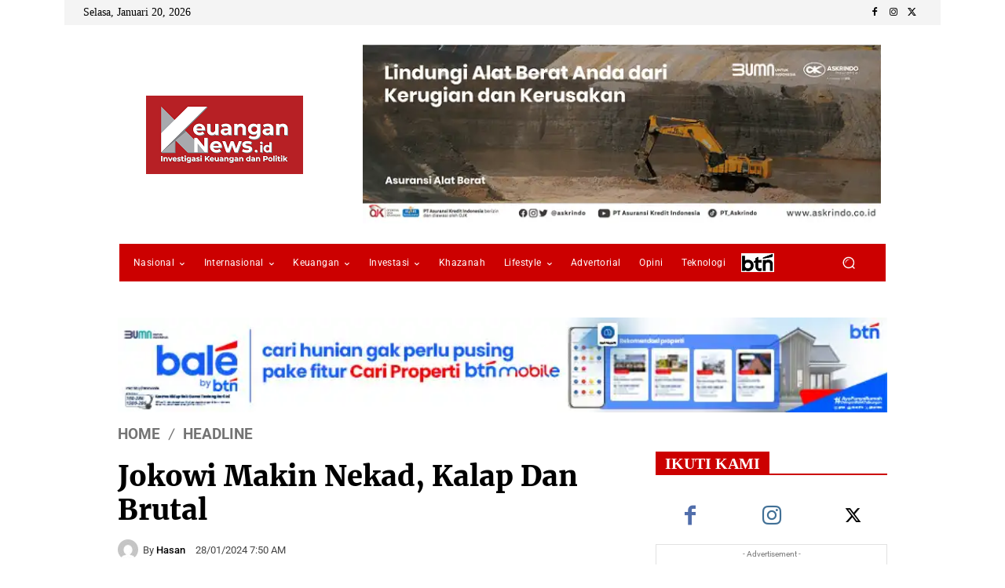

--- FILE ---
content_type: text/html; charset=utf-8
request_url: https://www.google.com/recaptcha/api2/aframe
body_size: 268
content:
<!DOCTYPE HTML><html><head><meta http-equiv="content-type" content="text/html; charset=UTF-8"></head><body><script nonce="ReT6oLhX6FW2kwaeNzGVPg">/** Anti-fraud and anti-abuse applications only. See google.com/recaptcha */ try{var clients={'sodar':'https://pagead2.googlesyndication.com/pagead/sodar?'};window.addEventListener("message",function(a){try{if(a.source===window.parent){var b=JSON.parse(a.data);var c=clients[b['id']];if(c){var d=document.createElement('img');d.src=c+b['params']+'&rc='+(localStorage.getItem("rc::a")?sessionStorage.getItem("rc::b"):"");window.document.body.appendChild(d);sessionStorage.setItem("rc::e",parseInt(sessionStorage.getItem("rc::e")||0)+1);localStorage.setItem("rc::h",'1768868552309');}}}catch(b){}});window.parent.postMessage("_grecaptcha_ready", "*");}catch(b){}</script></body></html>

--- FILE ---
content_type: application/javascript
request_url: https://scripts.jixie.media/jxosm.1.0.min.js
body_size: 21169
content:
(function(){
!function(){return function e(t,i,n){function s(r,a){if(!i[r]){if(!t[r]){var l="function"==typeof require&&require;if(!a&&l)return l(r,!0);if(o)return o(r,!0);var c=new Error("Cannot find module '"+r+"'");throw c.code="MODULE_NOT_FOUND",c}var d=i[r]={exports:{}};t[r][0].call(d.exports,function(e){return s(t[r][1][e]||e)},d,d.exports,e,t,i,n)}return i[r].exports}for(var o="function"==typeof require&&require,r=0;r<n.length;r++)s(n[r]);return s}}()({1:[function(e,t,i){if(window.jxoutstreammgr&&window.jxoutstreammgr.init)return;const n=e("../components/basic/modulesmgr"),s=e("../components/basic/common");n.set("basic/common",s);const o=e("../components/renderer/univelements");n.set("renderer/univelements",o);const r=e("../components/osmpartners/common");n.set("osmpartners/common",r);const a=e("../components/osmpartners/jixie"),l=e("../components/osmpartners/selectmedia"),c=e("../components/osmpartners/felixads"),d=e("../components/osmpartners/impactify"),p=e("../components/osmpartners/teads"),h=e("../components/osmpartners/unruly"),m=e("../components/osmpartners/r2b2"),u=e("../components/osmpartners/spotx"),f="osmdiv";if(!document.getElementById(f)){var g=document.createElement("div");g.id=f,g.style.display="none;",g.style.visibility="hidden",document.body.appendChild(g)}const x=e("../components/renderer/core");window.jxrenderer||(window.jxrenderer={init:function(e){x.createInstance(e)}});const v=e("../components/osmengine/core"),y=e("../components/basic/pginfo"),w=e("../components/basic/idslite");var b=new Map;function j(e){e.managerdiv=f;let t=btoa(JSON.stringify(e));if(b.get(t))return;const i=w.get(null,e),n=y.get(e);if(n.jxoptions){try{let t=JSON.parse(n.jxoptions);Object.assign(e,t)}catch(e){}delete n.jxoptions}let s=Object.assign({},n,e);s.ids=i;var o=v.createInstance(s,{jixie:a,selectmedia:l,felixads:c,teads:p,unruly:h,r2b2:m,spotx:u,impactify:d});b.set(t,o)}window.jxoutstreammgr={init:j};var k=window._jxoutstreammgrq;k||(k=window._jxosm),window._jxoutstreammgrq=new function(){this.push=function(){for(var e=0;e<arguments.length;e++)try{Array.isArray(arguments[e])&&"init"==arguments[e][0]?j(arguments[e][1]):j(arguments[e])}catch(e){}}},window._jxosm=_jxoutstreammgrq,k&&window._jxoutstreammgrq.push.apply(window._jxoutstreammgrq,k)},{"../components/basic/common":2,"../components/basic/idslite":3,"../components/basic/modulesmgr":4,"../components/basic/pginfo":5,"../components/osmengine/core":6,"../components/osmpartners/common":7,"../components/osmpartners/felixads":8,"../components/osmpartners/impactify":9,"../components/osmpartners/jixie":10,"../components/osmpartners/r2b2":11,"../components/osmpartners/selectmedia":12,"../components/osmpartners/spotx":13,"../components/osmpartners/teads":14,"../components/osmpartners/unruly":15,"../components/renderer/core":16,"../components/renderer/univelements":17}],2:[function(e,t,i){e("../basic/modulesmgr");var n=function(){let e=null;function t(){}return t.prototype.toCamelCase=function(e){return e.toLowerCase().replace(/(\-[a-z])/g,function(e){return e.toUpperCase().replace("-","")})},t.prototype.loadIMAScriptP=function(){return e||(e=new Promise(function(e,t){var i=document.createElement("script"),n=document.getElementsByTagName("script")[0];n.parentNode.insertBefore(i,n),i.onload=function(){e()},i.src="https://imasdk.googleapis.com/js/sdkloader/ima3.js"}))},t.prototype.addListener=function(e,t,i){e.addEventListener?e.addEventListener(t,i,!1):e.attachEvent?e.attachEvent("on"+t,i):e["on"+t]=i},t.prototype.removeListener=function(e,t,i){e.removeEventListener?e.removeEventListener(t,i,!1):e.detachEvent&&e.detachEvent(t,i)},t.prototype.newDiv=function(e,t,i,n,s){var o=document.createElement(t);return i&&""!=i&&(o.innerHTML=i),n&&""!=n&&(o.className=n),s&&(o.id=s),e.appendChild(o),o},t.prototype.acss=function(e,t){!function(e,t){var i=document.getElementsByTagName("HEAD")[0],n=document.createElement("style");t&&(n.id=t),n.innerHTML=e,i.appendChild(n)}(e,t)},t.prototype.isMobile=function(){return e=navigator.userAgent||navigator.vendor||win.opera,!(!/(android|bb\d+|meego).+mobile|avantgo|bada\/|blackberry|blazer|compal|elaine|fennec|hiptop|iemobile|ip(hone|od)|ipad|iris|kindle|Android|Silk|lge |maemo|midp|mmp|netfront|opera m(ob|in)i|palm( os)?|phone|p(ixi|re)\/|plucker|pocket|psp|series(4|6)0|symbian|treo|up\.(browser|link)|vodafone|wap|windows (ce|phone)|xda|xiino/i.test(e)&&!/1207|6310|6590|3gso|4thp|50[1-6]i|770s|802s|a wa|abac|ac(er|oo|s\-)|ai(ko|rn)|al(av|ca|co)|amoi|an(ex|ny|yw)|aptu|ar(ch|go)|as(te|us)|attw|au(di|\-m|r |s )|avan|be(ck|ll|nq)|bi(lb|rd)|bl(ac|az)|br(e|v)w|bumb|bw\-(n|u)|c55\/|capi|ccwa|cdm\-|cell|chtm|cldc|cmd\-|co(mp|nd)|craw|da(it|ll|ng)|dbte|dc\-s|devi|dica|dmob|do(c|p)o|ds(12|\-d)|el(49|ai)|em(l2|ul)|er(ic|k0)|esl8|ez([4-7]0|os|wa|ze)|fetc|fly(\-|_)|g1 u|g560|gene|gf\-5|g\-mo|go(\.w|od)|gr(ad|un)|haie|hcit|hd\-(m|p|t)|hei\-|hi(pt|ta)|hp( i|ip)|hs\-c|ht(c(\-| |_|a|g|p|s|t)|tp)|hu(aw|tc)|i\-(20|go|ma)|i230|iac( |\-|\/)|ibro|idea|ig01|ikom|im1k|inno|ipaq|iris|ja(t|v)a|jbro|jemu|jigs|kddi|keji|kgt( |\/)|klon|kpt |kwc\-|kyo(c|k)|le(no|xi)|lg( g|\/(k|l|u)|50|54|\-[a-w])|libw|lynx|m1\-w|m3ga|m50\/|ma(te|ui|xo)|mc(01|21|ca)|m\-cr|me(rc|ri)|mi(o8|oa|ts)|mmef|mo(01|02|bi|de|do|t(\-| |o|v)|zz)|mt(50|p1|v )|mwbp|mywa|n10[0-2]|n20[2-3]|n30(0|2)|n50(0|2|5)|n7(0(0|1)|10)|ne((c|m)\-|on|tf|wf|wg|wt)|nok(6|i)|nzph|o2im|op(ti|wv)|oran|owg1|p800|pan(a|d|t)|pdxg|pg(13|\-([1-8]|c))|phil|pire|pl(ay|uc)|pn\-2|po(ck|rt|se)|prox|psio|pt\-g|qa\-a|qc(07|12|21|32|60|\-[2-7]|i\-)|qtek|r380|r600|raks|rim9|ro(ve|zo)|s55\/|sa(ge|ma|mm|ms|ny|va)|sc(01|h\-|oo|p\-)|sdk\/|se(c(\-|0|1)|47|mc|nd|ri)|sgh\-|shar|sie(\-|m)|sk\-0|sl(45|id)|sm(al|ar|b3|it|t5)|so(ft|ny)|sp(01|h\-|v\-|v )|sy(01|mb)|t2(18|50)|t6(00|10|18)|ta(gt|lk)|tcl\-|tdg\-|tel(i|m)|tim\-|t\-mo|to(pl|sh)|ts(70|m\-|m3|m5)|tx\-9|up(\.b|g1|si)|utst|v400|v750|veri|vi(rg|te)|vk(40|5[0-3]|\-v)|vm40|voda|vulc|vx(52|53|60|61|70|80|81|83|85|98)|w3c(\-| )|webc|whit|wi(g |nc|nw)|wmlb|wonu|x700|yas\-|your|zeto|zte\-/i.test(e.substr(0,4)));var e},t.prototype.isIOS=function(){return(/iPad|iPhone|iPod/.test(navigator.platform)||"MacIntel"===navigator.platform&&navigator.maxTouchPoints>1)&&!window.MSStream},t.prototype.sendBeacon=function(e){if(window&&window.navigator&&"function"==typeof window.navigator.sendBeacon&&"function"==typeof window.Blob)try{if(window.navigator.sendBeacon(url,str))return}catch(e){}fetch(e,{method:"GET"}).catch(e=>{})},new t}();t.exports=n},{"../basic/modulesmgr":4}],3:[function(e,t,i){function n(e){var t={};if(e.cookie&&""!=e.cookie)for(var i=e.cookie.split(";"),n=0;n<i.length;n++){var s=i[n].split("=");s[0]=s[0].replace(/^ /,""),t[decodeURIComponent(s[0])]=decodeURIComponent(s[1])}return t}t.exports.get=function(e=null,t=null){let i={},s=null;try{let o=window.localStorage,r=o.getItem("_jxx"),a=o.getItem("_jxxs"),l=o.getItem("_jxcht");if(r&&(i.client_id=r),a&&(i.sid=a),l&&(i.cohort=l),e&&void 0!==(s=n(document))[e]&&(i[e]=s[e]),s||(s=n(document)),void 0!==s._jxx&&(i.client_id=s._jxx),void 0!==s._jxxs&&(i.sid=s._jxxs),["_jxtoko","_jxifo","_jxtdid","__uid2_advertising_token"].forEach(function(e){s[e]&&(i[e]=s[e])}),t){let e;t.sha256mail_cookie&&(e=s[t.sha256mail_cookie])&&(i.esha=e),t.sha256phone_cookie&&(e=s[t.sha256phone_cookie])&&(i.psha=e)}return i}catch(e){}return{}}},{}],4:[function(e,t,i){var n=new Map;t.exports.set=function(e,t){n.set(e,t)},t.exports.get=function(e){return n.get(e)}},{}],5:[function(e,t,i){var n=!1,s=!1,o=!1;let r=window;for(;top!=r;){s=!0;try{r=r.parent}catch(e){n=!0}if(n)break}s&&!n&&(o=!0),t.exports.get=function(e){var t=null,i=null,r=null,a=null,l=null,c=null;if(o||!s)try{let n=o?window.top:window.self;t=n.location.href,i=n.location.hostname,r=n.document.title,a=n.document.querySelector('meta[name="keywords"]'),(c=n.document.querySelector('meta[name="content_category"]'))&&(c=c.content),!a&&e&&e.keywordsmeta&&(a=n.document.querySelector(`meta[name="${e.keywordsmeta}"]`)),a&&(a=a.content)}catch(e){}else if(n&&config.pageurl_gam)try{t=config.pageurl_gam,i=config.pageurl_gam.replace("http://","").replace("https://","").replace("www.","").split(/[/?#]/)[0]}catch(e){}try{document.referrer&&(l=document.referrer);let e=document.createElement("a");e.href=url,_hostname=e.hostname}catch(e){}let d={};l&&(d.p_domain=l),i&&(d.domain=i),t&&(d.pageurl=t),a&&(d.pagekeywords=a),c&&(d.pagecategory=c),r&&(d.pagetitle=r);let p=new window.URL(document.location).searchParams;return["jxoptions","creativeid","creativeids","debug","deltaassets64","logwhythrow","portal","jxsimidurl"].forEach(function(e){p.has(e)&&(d[e]=p.get(e))}),d}},{}],6:[function(e,t,i){const n=e("../basic/modulesmgr").get("basic/common");!function(){try{let e=document.getElementsByTagName("HEAD")[0],t=document.createElement("style");t.innerHTML=".unruly_in_article_video_container iframe {color-scheme: none !important;}",e.appendChild(t)}catch(e){}}();const s=!1,o=!1;if("function"==typeof jQuery)window.jxsellib=!0,window.jxsel=jQuery;else if("function"==typeof Sizzle)window.jxsellib=!0,window.jxsel=Sizzle;else{window.jxsellib=!1;var r=document.createElement("script");r.onload=function(){window.jxsellib=!0,window.jxsel=Sizzle},r.src="https://cdn.jsdelivr.net/npm/sizzle@2.3.6/dist/sizzle.min.js",document.body.appendChild(r)}var a=function(e,t=null){try{let i=t?jxsel(e,t):jxsel(e);if(i&&i.length>=1)return i[0]}catch(e){}return null};window.JxMakeOneCloseButton=function(e,t,i=!1){var n=i,s=null,o=null,r=null;function a(e,t){r=e,_teardownFcn=t}return a.prototype.create=function(){(s=document.createElement("a")).href="javascript:void(0)",s.onclick=function(e){e.stopPropagation(),_teardownFcn()},s.style.position=n?"relative":"absolute",s.style.top="5px",n?(s.style.margin="5px 5px 10px",s.style.display="flex",s.style.justifyContent="flex-end"):(s.style.right="5px",s.style.zIndex=999),(o=document.createElement("img")).src="https://creatives.jixie.media/osmclosebtn.png",o.style.width="20px",o.style.height="20px",s.appendChild(o),n?r.outer.insertBefore(s,r.inner):r.actual.appendChild(s)},a.prototype.show=function(){s&&(s.style.display="flex")},a.prototype.hide=function(){s&&(s.style.display="none")},new a(e,t)};let l=function(){var e=null,t=null,i="none",n=null,o=null,r=null,l=null,c=null,d=null,p="none",h=null,m=null,u=null,f=null,g=!1,x=!1,v=0,y={error:!1,creativeView:!1,impression:!1,response:!1},w=[],b=null,j=function(e){w.push(e)},k=function(e){if("string"==typeof e.data&&e.data.startsWith("jxosm"))if(s&&(e.data==d.msgs.imp?_(`Received ${d.partner} ad played notification "${e.data}"`,!0):e.data==d.msgs.noad?_(`Received ${d.partner} no ad (passback) notification "${e.data}"`,!0):e.data==d.msgs.hasad||_(`NOTE QUITE RIGHT! Received postMessage "${e.data}"\n                                (Expecting "${d.msgs.noad}" for no ad and "${d.msgs.imp}" for ad played)`,!0)),e.data==d.msgs.imp)d.customfcns.imp&&d.customfcns.imp(),g=!1,C("creativeView"),d.floating||O(_syntheticCVList),C("impression");else if(e.data==d.msgs.virtimp)C("impression","imptype=virtual2");else if(e.data==d.msgs.noad){if("jixie"==d.partner||C("error","errorcode=303"),s)return;g&&(g=!1,E(),c(_syntheticCVList))}else e.data==d.msgs.triggerhouse?c([]):e.data==d.msgs.timeout?d.stackidx<d.stackdepth-1&&g&&(d.customfcns.hasAdHeuristic&&d.customfcns.hasAdHeuristic()||(C("error","errorcode=301"),g=!1,E(),c(_syntheticCVList))):e.data==d.msgs.hasad?(d.customfcns.hasad&&d.customfcns.hasad(),x=!0,S()):e.data==d.msgs.cv&&x&&!b&&d.timeout>0&&N(d.timeout)},_=function(e,t=!1){t&&n.prPDbgStr(`${e}`)},O=function(e){if(e){for(var t=0;t<e.length;t++)fetch(e[t],{method:"GET",credentials:"include"}).catch(e=>{});e.length=0}},C=function(e,i=""){if(d.trackers&&!1===y[e]){if("error"==e&&y.impression)return;y[e]=!0;let n=Date.now(),s=d.trackers.baseurl+"?"+d.trackers.parameters+`&action=${e}&stackidx=${d.stackidx}&stackdepth=${d.stackdepth}`+(i?"&"+i:"")+`&vers=v2.1&msoffset0=${n-t}&msoffset1=${n-l}`;0,fetch(s,{method:"GET",credentials:"include"}).catch(e=>{0})}},E=function(){b&&clearTimeout(b);try{w.forEach(function(e){clearInterval(e)})}catch(e){console.log("__JX_ clear Interval in prepareGoNext exception")}f&&f.parentNode.removeChild(f);try{if(d.createslot&&d.createslot.div&&d.createslot.div.node){let e=d.createslot.div.node;e.parentNode.removeChild(e)}}catch(e){}try{if(d.removedivclass){let e=document.getElementsByClassName(d.removedivclass);e&&e.length>0&&(e=e[0]).parentNode.removeChild(e)}}catch(e){}var e,t;k&&window.removeEventListener("message",k),h&&(h.unobserve(d.visibilityslot.node),h=null),m&&u&&(m.unobserve(u),m=null),r=null,d.floating||(e="creativeView",t=_syntheticCVList,d.trackers&&!1===y[e]&&(y[e]=!0,t.push(d.trackers.baseurl+"?"+d.trackers.parameters+`&action=${e}&stackidx=${d.stackidx}&stackdepth=${d.stackdepth}`+"&vers=v2.1&makeup=1")))},S=function(){b&&(clearTimeout(b),b=null)},N=function(e=0){(e>0?e:d.timeout)>0&&d.stackidx<d.stackdepth-1&&d.msgs.timeout&&(b=setTimeout(function(){window.postMessage(d.msgs.timeout,"*")},d.timeout))},H=function(){window.addEventListener("message",k,!1),N(),d.msgs.triggerhouse&&setTimeout(function(){window.postMessage(d.msgs.triggerhouse,"*")},1e3),$()},$=function(){if(d.floating)return C("creativeView"),void(r&&(u=r,(m=new IntersectionObserver(function(e){!0===e[0].isIntersecting&&(O(_syntheticCVList),m.unobserve(u))},{threshold:[.2]})).observe(u)));if(!d.visibilityslot)return;let e=a(d.visibilityslot.selector);e?(d.visibilityslot.node=e,(h=new IntersectionObserver(function(e){!0===e[0].isIntersecting&&(d.customfcns.inview&&d.customfcns.inview(j),C("creativeView"),d.msgs&&d.msgs.cv&&setTimeout(function(){k({data:d.msgs.cv})},10),d.floating||O(_syntheticCVList),h.unobserve(d.visibilityslot.node))},{threshold:[.2]})).observe(d.visibilityslot.node)):v++<5&&setTimeout(function(){$()},500)};function D(s,r,a,l,c){e=s,t=r,i=a,n=l,o=c}return D.prototype.init=function(t,n,h){l=Date.now(),c=h,_syntheticCVList=JSON.parse(JSON.stringify(n)),p="OSMLayer_"+l,d=t,function(){let t=!0,n=o.getPgSelector();if(n&&n.node&&(r=n.node),!(d=e.makeNormalizedObj(d,p,o.getPgSelector,o.getCommonCfg())).valid)return!1;t=!0;let l=null,c=null;d.createslot&&d.createslot.parent&&(c=(d.createslot.parent.node?d.createslot.parent.node:a(d.createslot.parent.selector)).querySelector(".jxfhhelper"))&&(c.style.height="1px");if(t&&d.createslot&&d.createslot.div){if(d.createslot.parent&&(l=d.createslot.parent.node?d.createslot.parent.node:a(d.createslot.parent.selector)),l){let e=o.getCommonCfg().fixedheight,t=null;e&&d.createslot.diffscroll&&((t=c||l.querySelector(".jxfhhelper"))||((t=document.createElement("div")).classList.add("jxfhhelper"),t.style.height=e+"px",t.style.width="100%",t.style.position="relative",t.style.display="inline-block",t.style.background="transparent",t.style.overflow="hidden",l.appendChild(t))),d.createslot.parent.node=l;let i=null;t?((i=document.createElement("div")).id=d.createslot.div.id,i.style.height="auto",i.style.width="100%",i.style.position="absolute",i.style.inset="0px",i.style.top="0px",i.style.textAlign="center",t.appendChild(i),o.setScrollMgmt(!0,t,i)):(o.setScrollMgmt(!1),(i=a("#"+d.createslot.div.id,l))||((i=document.createElement("div")).id=d.createslot.div.id,d.createslot.div.css&&(i.style.cssText=d.createslot.div.css),l.appendChild(i))),d.createslot.div.node=i}else t=!1;d.createslot.div.node||(t=!1)}if(t&&(d.scriptb||d.scriptcfg)){let n=d.scriptb,o=null;t=!1,d.scriptselector&&(o=a(d.scriptselector)),(f=document.createElement("div")).id=d.scriptdiv.id,f.style.cssText=d.scriptdiv.style;let r=document.createRange();r.setStart(f,0),s&&_(`**Added ${d.partner} script to page: ${n}`,!0),n?f.appendChild(r.createContextualFragment(n)):e.runCreative(d.scriptcfg,d.createslot.div.node);let l=o||document.getElementById(i);if(l)try{l.appendChild(f),t=!0}catch(e){}}return t&&(g=!0,C("response"),H()),t}()||(C("error","errorcode=999"),E(),c(_syntheticCVList))},D},c=function(){Date.now();var e={},t=[],i=[],n=[];o&&(e={text:"x",blocks:[{type:"section",text:{type:"mrkdwn",text:`${(new Date).toISOString()} (${navigator.userAgent?navigator.userAgent:"no ua"})`}}]});var r=null,a=1,l="",c=function(){if(o){e.attachments=t.concat(i,n);let s=JSON.stringify(e),o=new XMLHttpRequest;o.open("POST",`https://hooks.slack.com/services/${l}?text=jxosm`),o.send(s)}};function d(e){if(e.get("jxconsole")&&!0,s){var t=document.createElement("div");t.style.position="fixed",t.style.bottom=0,t.style.width="100%",t.style.height="100px",t.style.zIndex="99999",t.innerHTML='<textarea id="partnerdbgwin" style="font-size: 8pt; background-color: yellow; margin: 0px; width: 100%; height: 100%;"></textarea>',document.body.appendChild(t),r=document.getElementById("partnerdbgwin"),l="T014XUZ92LV/B01RK71TUP5/rGxEpydmRlz6p8TPClgOUs86"}o&&(l||(l=e.get("jxslack")),l?(!0,setTimeout(function(){c()},2e4)):console.log("___JX non slack path"))}return d.prototype.prTracker=function(e){},d.prototype.prAdResponse=function(e){},d.prototype.prDbgStr=function(e,t=-1){},d.prototype.prPDbgStr=function(e,t=-1){r&&r.append("\n"+a+++":  "+e)},d};function d(e,t){let i=!1,s="1"===e?t:this.ctr;const o=window.scrollY||document.documentElement.scrollTop,r=s.getBoundingClientRect().top+o,a=r+s.clientHeight,l=window.innerHeight||document.documentElement.clientHeight;return o<r&&o>=r-l?i=!0:o>r&&o<=a+l?i=!0:o>=r&&o<=a&&(i=!0),i&&this.resFcn&&(this.resFcn(null),n.removeListener(window,"scroll",this.fcnH)),i}let p=function(){var e=null;function t(t){e=t}var i={},s={},o=null,r=null,c=null,p=null,h=0,m=null,u=[],f=null,g=!0,x=function(){if(f)return f;for(var e=0;e<u.length;e++){let t=null;try{t=jxsel(u[e])}catch(e){}if(t&&t.length>=1&&t[0]&&("DIV"==t[0].nodeName||"P"==t[0].nodeName))return f={node:t[0],selector:u[e]}}return null},v=function(t=[]){if(h.length>0)try{let i,s=h.shift();if("jixie"==s.subtype&&s.vw||s.cmd){i=function(e,t=!1){if(t||d("1",e))return Promise.resolve(!0);let i,s=new Promise(function(e){i=e}),o={ctr:e,resFcn:i},r=d.bind(o);return o.fcnH=r,n.addListener(window,"scroll",r),s}(p.getPgSelector().node,!1),s.cmd&&(i=i.then(function(e){return fetch(s.cmd,{method:"GET",credentials:"include"})}).then(e=>e.json()))}else i=Promise.resolve(null);i.then(function(i){if(i&&"object"==typeof i&&(h.push.apply(h,i.creatives),s=h.shift()),s){new(l())(e[s.subtype],r,m,c,p).init(s,t,v)}else g=!0})}catch(e){}else g=!0};t.prototype.cleanup=function(){},t.prototype.isBottomReached=function(){return g};function y(e){return new Promise(function(t,i){setTimeout(i.bind(null,e),500)})}function w(e){if(e)return e;throw new Error("Cannot find slot specified by selectors on the page")}var b=function(e,t,n){e?(s.cNode=n,s.container=t,o||(s.containerH=i.fixedheight?i.fixedheight:i.maxheight,s.excludedheight=i.excludedheight,s.maxheight=i.maxheight,o=function(e,t=null,i=null){if(!this.cNode||this.cNode.scrollHeight<30)return;let n=this,s=this.cNode.scrollHeight;if(n.maxheight&&s<n.maxheight)return;let o=n.containerH-s,r=t||top.innerHeight,a=i||this.container.getBoundingClientRect(),l=0,c=n.excludedheight,d=0;if(!i){let e=window;for(;e!==top;)d+=e.frameElement.getBoundingClientRect().top,e=e.parent}let p=a.top-c+d,h=a.bottom-c+d;r-=c,n.containerH>r?p<0&&(l=n.creativeH<r?Math.min(0-p,o):(l=(0-p)*o/(n.containerH-r))>=0?Math.min(l,o):Math.max(l,o)):o<0?h<=r&&(l=Math.max(o,(r-h)*o/(r-n.containerH))):p<0&&o>120&&(l=Math.min(o,0-p)),l!=this.savedoffset&&(this.savedoffset=l,this.cNode.style.top=l+"px")}.bind(s),window.addEventListener("scroll",o,!1))):s.cNode=null};return t.prototype.init=function(e,t,n){if(r)return;r=Date.now(),c=n,["fixedheight","excludedheight","gamclicktracking","maxwidth","maxheight","gam","floating","floatparams","closebutton","poverrides"].forEach(function(t){e[t]&&(i[t]=e[t])}),p={getPgSelector:x,getCommonCfg:function(){return i},setScrollMgmt:b},e.selectors&&e.selectors.length>0&&(u=e.selectors),_instID="OSMWF_"+r,m="ctrid"+r;let s=`https://${e.debug?"ad-rc":"content"}.jixie.io/v2/osm?osmwn=1&source=osm`;if(e.ids)for(var o in e.ids)s+="&"+o+"="+encodeURIComponent(e.ids[o]);["unit","campaignid","creativeids","minwidth","maxheight","minheight","fixedheight","pageurl","domain","pagekeywords","pagetitle"].forEach(function(t){e[t]&&(s+="&"+t+"="+encodeURIComponent(e[t]))});let l,d=null;e.maxwidth&&(d=e.maxwidth);let f=x();f?(f&&f.node.offsetWidth>10&&(d=f.node.offsetWidth),l=Promise.resolve(f)):l=function(e){for(var t=Promise.reject(),i=0;i<5;i++)t=t.catch(e).then(w).catch(y);return t}(x),d&&(s+="&maxwidth="+d),s+=e.amp?"&device=amp":"",l.then(function(){return fetch(s,{method:"GET",credentials:"include"})}).then(e=>e.json()).then(t=>{t.creatives.length>=1&&(g=!1,h=JSON.parse(JSON.stringify(t.creatives)),function(e){let t=a("#"+e.managerdiv);if(!t)throw new Error("Cannot find managerdiv (rare. need developer attention");let i=document.createElement("div");i.id=m,t.appendChild(i)}(e),v())}).catch(e=>{console.log(`_jxosm aborted (selectors: ${JSON.stringify(u)}). reason: ${e.message}`)})},t};t.exports.createInstance=function(e,t){let i=new window.URL(document.location).searchParams,n=new(c())(i),s=new(p())(t);window.jxsellib?s.init(e,i,n):(window.jxRetryFcn=function(){window.jxsellib?s.init(e,window.jxoutstreammgr.qparams,n):setTimeout(jxRetryFcn,200)},setTimeout(window.jxRetryFcn,200))}},{"../basic/modulesmgr":4}],7:[function(e,t,i){const n=-1;t.exports.getAdSlotAttachNode=function(e,t){if(e.adparameters.selectors){let t=e.adparameters.selectors;for(var i=0;i<t.length;i++){let e=null;try{e=jxsel(t[i])}catch(e){}if(e&&e.length>=1&&e[0]&&("DIV"==e[0].nodeName||"P"==e[0].nodeName))return{node:e[0],selector:t[i]}}}if(t){let e=t();if(e)return e}},t.exports.packRTJsonObj=function(e,t,i,s,o){let r={timeout:e.adparameters&&e.adparameters.timeout?e.adparameters.timeout:n,partner:e.subtype,trackers:e.trackers,stackidx:e.stackidx,stackdepth:e.stackdepth,instID:t,valid:!1};return function(e){e.customfcns={},e.scriptdiv={id:"scriptdiv"+e.instID,style:"all:initial;"}}(r),o(e,r,i,s)?(delete e.trackers,r.valid=!0,r):r}},{}],8:[function(e,t,i){const n=e("../basic/modulesmgr").get("osmpartners/common");function s(e,t,i){let s=e.adparameters.msg_script_id?e.adparameters.msg_script_id:e.adparameters.script_id;if("fixed"===e.adparameters.placing){t.scriptdiv={id:"scriptdiv"+t.instID,style:""};t.instID;t.floating=!0,t.customfcns={imp:function(){}},t.scriptselector="body",console.log("felixads____ jxosm will not crative any div (assuming the felixads tag is floating)")}else{let o=n.getAdSlotAttachNode(e,i);if(!o)return!1;t.scriptselector=o.selector,t.scriptselector="#divid_jxosm_felixads_"+s,t.createslot={diffscroll:!1},t.customfcns={},t.createslot.parent=o;let r="divid_jxosm_felixads_"+s,a=1;try{let e=o.node,t=0;for(;e&&t<=4;){if(t++,e.offsetWidth>200){a=e.offsetWidth;break}e=e.parentElement}}catch(e){}a=a>200?Math.round(a):300,t.createslot.div={id:r,css:`position:relative;width:${a}px;height:auto;`,node:null},t.visibilityslot={selector:`#${r}`,node:null}}return t.visibilityslot={select:"notused",node:null},t.msgs={noad:`jxosm_noad_felixads_${s}`,imp:`jxosm_imp_felixads_${s}`,timeout:`jxosm_timeout_felixads_${s}`},t.msgs.hasad=`jxosm_hasad_felixads_${s}`,t.floating&&t.stackidx==t.stackdepth-2&&(t.msgs.triggerhouse=`jxosm_triggerhouse_felixads_${s}`),t.removedivclass=e.adparameters.script_id,t.scriptb=`<script async id="${e.adparameters.script_id}" src="${e.adparameters.script_src}"><\/script>`,console.log(`felixads____ jxosm will inject this script of yours: \n${t.scriptb}`),console.log("felixads____ jxosm Please watched out : if OSM receives any message you post it will show up in the console.log"),console.log(`felixads____ jxosm: Recapping: for the postMessage: we expect \n\n        ${t.msgs.noad}   to tell jxosm no ad\n\n        ${t.msgs.imp}    to tell jxosm when ad just starts to play\n\n        ${t.msgs.hasad}  (needed if in-article) to tell jxosm that an ad has been found (perhaps not yet played due to not in viewport)\n`),console.log('felixads____ jxosm: General info: your pixel looks like this:\n\n        parent.postMessage("jxosm_hasad_felixads_blablablabla", "*");'),!0}t.exports.makeNormalizedObj=function(e,t,i,o){return n.packRTJsonObj(e,t,i,o,s)},t.exports.name="felixads"},{"../basic/modulesmgr":4}],9:[function(e,t,i){const n=e("../basic/modulesmgr").get("osmpartners/common");function s(e,t,i,s){let o=e.adparameters.appId,r=e.adparameters.style;r||(r="static"),o||(o="jixie.io");let a=t.instID;t.msgs={noad:`jxosm_noad_impactify${a}`,imp:`jxosm_imp_impactify${a}`,timeout:`jxosm_timeout_impactify${a}`};let l=n.getAdSlotAttachNode(e,i);if(!l)return!1;t.createslot={diffscroll:!0},t.createslot.parent=l;let c="divid_jxosm_impactify_default";return t.createslot.div={id:c,css:"width:100%;",node:null},t.visibilityslot={selector:`#${c}`,node:null},t.scriptb=`<script>window.impactifyTag = window.impactifyTag || [];\n        impactifyTag.push({\n             "appId": "${o}",\n              "container": "#${c}",\n             "format": "screen",\n             "style": "${r}",\n             "onNoAd": function(){\n                parent.postMessage("${t.msgs.noad}", "*");\n             },\n             "onAd": function(){\n                parent.postMessage("${t.msgs.imp}", "*");\n             },\n             });\n             (function(d, s, id) {\n                 var js, ijs = d.getElementsByTagName(s)[0];\n                 if (d.getElementById(id)) return;\n                 js = d.createElement(s); js.id = id;\n                 js.src = 'https://ad.impactify.io/static/ad/tag.js';\n                 ijs.parentNode.insertBefore(js, ijs);\n              }(document, 'script', 'impactify-sdk'));\n          <\/script>`,!0}t.exports.makeNormalizedObj=function(e,t,i,o){return e.timeout=1e4,n.packRTJsonObj(e,t,i,o,s)},t.exports.name="impactify"},{"../basic/modulesmgr":4}],10:[function(e,t,i){const n=e("../basic/modulesmgr").get("osmpartners/common");function s(e,t,i,s){let o=t.instID,r=n.getAdSlotAttachNode(e,i);if(!r)return!1;r.node.id||(r.node.id="jxadslotparent_"+o),t.createslot={parent:r,div:{id:`jxOutstream${o}`,css:"text-align: center;width:100%"}};Math.floor(1e3*Math.random());try{let i=r.node.offsetWidth;if(isNaN(i)&&(i=300),i>1);else if(1==i){let e=r.node.parentNode;e&&1==(i=e.offsetWidth)&&(e=e.parentNode)&&(i=e.offsetWidth)<=1&&(i=300)}t.scriptcfg=Object.assign({},s,{responsive:1,container:`jxOutstream${o}`,pgwidth:i,jsoncreativeobj64:e.adparameters.jsonbase64})}catch(e){console.log(e.stack)}return t.msgs={abc:1,noad:"jxosm_noad_jixie"},t.visibilityslot=null,console.log(t),!0}t.exports.makeNormalizedObj=function(e,t,i,o){return n.packRTJsonObj(e,t,i,o,s)},t.exports.runCreative=function(e){if(window.jxrenderer)return window.jxrenderer.init(e);if(!window.jxrenderer){var t=document.createElement("script");t.onload=function(){window.jxrenderer.init(e)},t.src="https://scripts.jixie.io/jxrenderer.min.js",document.body.appendChild(t)}},t.exports.name="jixie"},{"../basic/modulesmgr":4}],11:[function(e,t,i){const n=e("../basic/modulesmgr").get("osmpartners/common");function s(e,t,i){t.msgs={noad:"jxosm_noad_r2b2",imp:"jxosm_imp_r2b2",timeout:"jxosm_timeout_r2b2"},t.scriptb=`<script type="text/javascript" src="${e.adparameters.script_src}"><\/script>`;let s=n.getAdSlotAttachNode(e,i);return!!s&&(t.createslot={diffscroll:!1},t.createslot.parent=s,t.createslot.div={id:`${e.adparameters.div_id}`,css:"width:100%;",node:null},t.visibilityslot={selector:`#${e.adparameters.div_id}`,node:null},!0)}t.exports.makeNormalizedObj=function(e,t,i,o){return n.packRTJsonObj(e,t,i,o,s)},t.exports.name="r2b2"},{"../basic/modulesmgr":4}],12:[function(e,t,i){const n=e("../basic/modulesmgr").get("osmpartners/common");function s(){try{let e=$(".osmplaceonsite #aniBox video").length;if(console.log("tmp heuristic for a few days."),e>0)return!0}catch(e){}return!1}function o(e,t,i){if("fixed"===e.adparameters.placing){t.scriptdiv={id:"scriptdiv"+t.instID,style:""};t.instID;t.floating=!0,t.customfcns={imp:function(){}},t.scriptselector="body"}else{let o=n.getAdSlotAttachNode(e,i);if(!o)return!1;t.createslot={diffscroll:!1},t.customfcns={hasAdHeuristic:s},t.createslot.parent=o;let r="divid_jxosm_selectmedia";t.createslot.div={id:r,css:"width:100%;",node:null},t.visibilityslot={selector:`#${r}`,node:null}}t.scriptb=`<script async id="${e.adparameters.script_id}" src="${e.adparameters.script_src}"><\/script>`,t.visibilityslot={select:"notused",node:null};let o=(e.adparameters.msg_script_id?e.adparameters.msg_script_id:e.adparameters.script_id).replace("select","");return o="JS417849795",t.msgs={noad:`jxosm_noad_selectmedia${o}`,imp:`jxosm_imp_selectmedia${o}`,timeout:`jxosm_timeout_selectmedia${o}`},t.floating||(t.msgs.hasad=`jxosm_hasad_selectmedia${o}`),t.floating&&t.stackidx==t.stackdepth-2&&(t.msgs.triggerhouse=`jxosm_triggerhouse_selectmedia${o}`),t.removedivclass=e.adparameters.script_id,!0}t.exports.makeNormalizedObj=function(e,t,i,s){return n.packRTJsonObj(e,t,i,s,o)},t.exports.name="selectmedia"},{"../basic/modulesmgr":4}],13:[function(e,t,i){const n=e("../basic/modulesmgr").get("osmpartners/common");function s(e,t,i,s){t.msgs={cv:"jxosm_cv_spotx",noad:"jxosm_noad_spotx",imp:"jxosm_imp_spotx",timeout:"jxosm_timeout_spotx"};let o=t.instID;const r={placement_type:3,content_type:"video",ad_unit:"incontent",https:1,ad_done_function:"spotxNoAd"+o,ad_impression_function:"spotxImp"+o,ad_error_function:"spotxErr"+o};let a,l=e.adparameters.placing,c=`ctr${o}`,d=e.adparameters.play;if(d||(d={}),"fixed"==l)a=e.adparameters.fixed,t.scriptselector="body",t.floating=!0,t.visibilityslot={selector:c,node:null};else{let s=n.getAdSlotAttachNode(e,i);if(!s)return!1;s.node.id||(s.node.id="jxadslotparent_"+o),a={target_width_element:s.node.id,content_container_id:c},t.createslot={parent:s,div:{id:c}},t.visibilityslot={selector:`#${c}`,node:null};let r=300;s.node&&!isNaN(s.node.offsetWidth)&&(r=s.node.offsetWidth),r>600&&(r=600),a.content_width=r}let p="";const h=Object.assign({},r,a,d);for(var m in h)p+=` data-spotx_${m}="${h[m]}" `;let u="",f="";if("fixed"==l){let t=e.adparameters.fixed;u=`<div id="${c}" style = "width:${t.content_width}px; !important; height:${t.content_height}px; !important;z-index:99999999999;position:fixed;bottom:0px;left: 0;">`,f="</div>"}t.scriptb=`\n    ${u}            \n    <script type="text/javascript">\n        function spotxErr${o}()  {\n            window.postMessage("${t.msgs.noad}", "*");\n        }\n        function spotxImp${o}()  {\n            window.postMessage("${t.msgs.imp}", "*");\n        }\n        function spotxNoAd${o}(adFound)  {\n            if(!adFound) { \n                window.postMessage("${t.msgs.noad}", "*");\n            }\n        }\n        <\/script>\n        <script type="text/javascript" src="//js.spotx.tv/easi/v1/${e.adparameters.channel_id}.js" \n        data-spotx_channel_id="${e.adparameters.channel_id}"  \n        ${p} ><\/script>${f}`;let g=e.adparameters.forced_styles;if(Array.isArray(g))for(var x=0;x<g.length;x++){let e=document.createElement("style"),t=g[x].replace(/%%DIVID%%/g,c);e.innerHTML=t,document.body.appendChild(e)}return!0}t.exports.makeNormalizedObj=function(e,t,i,o){return n.packRTJsonObj(e,t,i,o,s)},t.exports.name="spotx"},{"../basic/modulesmgr":4}],14:[function(e,t,i){const n=e("../basic/modulesmgr").get("osmpartners/common");function s(e,t,i,s){let o=e.adparameters.pageId;s.poverrides&&s.poverrides.teads&&(o=s.poverrides.teads.pageId),t.msgs={cv:`jxosm_cv_teads_${o}`+`${126472==o?"x137811":""}`,hasad:`jxosm_hasad_teads_${o}`+`${126472==o?"x137811":""}`,noad:`jxosm_noad_teads_${o}`+`${126472==o?"x137811":""}`,imp:`jxosm_imp_teads_${o}`+`${126472==o?"x137811":""}`,timeout:`jxosm_timeout_teads_${o}`+`${126472==o?"x137811":""}`},t.scriptb=`<script type="text/javascript" class="teads" src="//a.teads.tv/page/${o}/tag" async="true"><\/script>`;let r=n.getAdSlotAttachNode(e,i);{if(!r)return!1;t.createslot={diffscroll:!0},t.createslot.parent=r;let e="126472"==o?"divid_jxosm_teads":`divid_jxosm_teads_${o}`;t.createslot.div={id:e,css:"width:100%;",node:null},t.visibilityslot={selector:`#${e}`,node:null}}return!0}t.exports.makeNormalizedObj=function(e,t,i,o){return n.packRTJsonObj(e,t,i,o,s)},t.exports.name="teads"},{"../basic/modulesmgr":4}],15:[function(e,t,i){const n=e("../basic/modulesmgr").get("osmpartners/common");function s(e,t,i,s){let o=e.adparameters.siteId;s.poverrides&&s.poverrides.unruly&&(o=s.poverrides.unruly.siteId,e.timeout=-1,t.timeout=-1);let r=t.instID;t.msgs={noad:`jxosm_noad_unruly${r}`,imp:`jxosm_imp_unruly${r}`,virtimp:`jxosm_virtimp_unruly${r}`,timeout:`jxosm_timeout_unruly${r}`};let a=226678===o?"jxunrulydivid_226678":`divid_jxosm_unruly_${o}`,l=t.msgs.virtimp;t.customfcns={inview:function(e){var t={times:0};t.id=setInterval(function(e){e.times++;let t=document.getElementById(a);t&&t.innerHTML&&t.innerHTML.trim().length>0?(clearInterval(e.id),window.postMessage(l,"*")):e.times>20&&clearInterval(e.id)}.bind(null,t),1500),e(t.id)}};let c=`\n            var unruly = window.unruly || {};\n            unruly.native = unruly.native || {};\n            unruly.native.siteId = ${o};\n            unruly.native.placementId = ${o};\n            unruly.native.onFallback = function(){\n                parent.postMessage("${t.msgs.noad}", "*");\n                return "";\n            }; \n            unruly.native.onAdLoaded = function(){ \n                parent.postMessage("${t.msgs.imp}", "*");\n                return "";\n              }; \n             `.replace(/\n|\r/g,"");t.scriptb=`<script>\n            var cleanhtmlcode = '${c}';\n            var iframe = document.createElement('iframe');\n            document.body.appendChild(iframe);\n            iframe.setAttribute("style","display: block !important;height:1px !important;width:100% !important;");\n            iframe.name = 'jxunrulyaux';\n            iframe.contentWindow.document.open();\n            iframe.contentWindow.document.write(\n                '<html><body><scr' + 'ipt>' + cleanhtmlcode + \n                '</scr' + 'ipt>' + \n                '<scr' + 'ipt src="https://video.unrulymedia.com/native/native-loader.js">' +\n                '</scr' + 'ipt></body></html>'\n                );\n            iframe.contentWindow.document.close();\n            <\/script>\n            `;let d=n.getAdSlotAttachNode(e,i);{if(!d)return!1;t.createslot={diffscroll:!1},t.createslot.parent=d;let e=226678===o?"jxunrulydivid_226678":`divid_jxosm_unruly_${o}`;t.createslot.div={id:e,css:"width:100%;",node:null},t.visibilityslot={selector:"#"+e,node:null}}return!0}t.exports.makeNormalizedObj=function(e,t,i,o){return e.timeout=1e4,n.packRTJsonObj(e,t,i,o,s)},t.exports.name="unruly"},{"../basic/modulesmgr":4}],16:[function(e,t,i){window.JX_FLOAT_COND_COMPILE=!0,window.jxrenderercore={dummy:1,notifyByStr:function(e){window.postMessage(e,"*")},notify:function(e,t,i){let n={type:e,token:t};i&&(n.params=i);let s="jxmsg::"+JSON.stringify(n);window.postMessage(s,"*")}};const n=e("../basic/modulesmgr"),s=n.get("basic/common"),o=n.get("renderer/univelements"),r="universal";var a=function(){return null};JX_FLOAT_COND_COMPILE&&(a=function(e,t,i,n,o){const r="jxfloating-close-button";var a=null,l=null,c=null,d=null,p=null,h=null,m=null,u=null,f=0,g=!1,x=null,v=!1,y=null;function w(e,t,i,n,s){(y=(y=e).parentNode)&&(y=y.parentNode,window.getComputedStyle(y).getPropertyValue("z-index")),a=s,u=i.jxbnScaleDiv,h=e,p=i.outerDiv,x=n,t.start=t.start||"viewed";let o=i.jxCoreElt,r=o.offsetWidth/o.offsetHeight;t.position=t.position||"bottom-right",t.marginX=t.hasOwnProperty("marginX")?t.marginX:10,t.marginY=t.marginY||0,t.background=t.background||"transparent";const c={other:{desktop:[{ar:3,x:1,p:.7,v:800},{ar:1.7,x:1,p:.5,v:400},{ar:.8,x:1,p:.5,v:300},{ar:.5,x:0,p:.5,v:400},{ar:.4,x:0,p:.5,v:500},{ar:0,x:0,p:.7,v:600}],mobile:[{ar:3,x:1,p:.7,v:400},{ar:1.7,x:1,p:.5,v:200},{ar:.8,x:1,p:.5,v:150},{ar:.5,x:0,p:.5,v:200},{ar:.4,x:0,p:.5,v:300},{ar:0,x:0,p:.7,v:400}]}};let m={x:window.innerWidth||document.body.clientWidth,y:window.innerHeight||document.body.clientHeight},g=c[t.adtype]||c.other,v=(g=g.desktop).find(e=>e.ar<r);t.maxwidth=v.x?Math.min(m.x*v.p,v.v):m.x,t.maxheight=v.x?m.y:Math.min(m.y*v.p,v.v);let w=r*t.maxheight;w<t.maxwidth&&(t.maxwidth=w),l=t,d=t.closeButton,l.width=l.maxwidth<o.offsetWidth?l.maxwidth:o.offsetWidth,l.height=l.width/r,f=Math.max(i.innerDiv.offsetHeight,i.innerDiv.offsetHeight),b()}var b=function(){let e=["."+r+"{position: absolute;box-sizing: border-box;display: block;left: -12px;bottom: auto;top: 3px;right: auto;cursor:pointer;z-index: 99;}","."+r+":before,."+r+":after{width: 20px;height: 5px;transform: rotate(-45deg);content: '';position: absolute;display: block;background-color: #000;transition: all 0.2s ease-out;top: 50%;left: 50%;}","."+r+":after{transform: rotate(45deg);}","."+r+":hover:after{transform: rotate(-45deg);}","."+r+":hover:before{transform: rotate(45deg);}","."+r+".left{position: absolute;box-sizing: border-box;display: block;right: 5px;bottom: auto;top: 3px;left: auto;cursor:pointer;z-index: 99;}",".jxfloating{position:fixed;height:auto;opacity:1;z-index:9999}"].join("\n");s.acss(e,"JXFloatingStyle"),c=document.createElement("a"),d&&(d.icon&&((c=document.createElement("img")).src=d.icon,c.style.maxHeight="24px",c.style.maxWidth="24px"),d.marginX&&(["bottom","top"].includes(l.position)&&(c.style.right=d.marginX+"px",c.style.left="auto"),["bottom-left","top-left"].includes(l.position)&&(c.style.right=d.marginX+"px"),["bottom-right","top-right"].includes(l.position)&&(c.style.left=d.marginX+"px")),d.marginY&&(c.style.top=d.marginY+"px")),c.className=r,l.position.indexOf("left")>-1&&c.classList.add("left"),c.onclick=function(){k(),v=!0,x()},p.appendChild(c),_(!1)},j=function(){if(!g){g=!0,p.classList.add("jxfloating");let e=p.style;e.background=l.background,l.fixedHeight>0?(e.height=l.height+"px",u.style.top="0px"):e.height="auto",e.width=l.width+"px",function(e){let t=l.position;["bottom-right","bottom-left","bottom"].includes(t)?(e.top="auto",e.bottom=l.marginY+"px"):(e.top=l.marginY+"px",e.bottom="auto"),["bottom-right","top-right"].includes(t)&&(e.left="auto"),["bottom-left","top-left"].includes(t)&&(e.left=l.marginX+"px"),["bottom-left","top-left"].includes(t)&&(e.right="auto"),["bottom-right","bottom","top-right"].includes(t)&&(e.right=l.marginX+"px"),["bottom","top"].includes(t)?(e.right="0px",e.left="0px",e.margin="auto"):e.margin="0px 10px 10px"}(e),c&&_(!0),a.hide(),window.dispatchEvent(new Event("resize")),m?m.style.display="block":(m=s.newDiv(h,"div")).style.cssText="display:block;width:100%;clear:both;height:"+f+"px"}},k=function(){g&&"always"!=l.start&&(g=!1,p.classList.remove("jxfloating"),p.style.cssText="",p.style.height=f+"px",m&&(m.style.display="none"),c&&_(!1),a.show(),window.dispatchEvent(new Event("resize")))},_=function(e){c&&(c.style.display=e?"block":"none")};return w.prototype.startFloat=function(e,t){!function(e,t){"top"==l.position&&(e||"init"!=l.start&&"always"!=l.start)?t.boundingClientRect.top<0&&j():j()}(e,t)},w.prototype.isShowing=function(){return g},w.prototype.shouldFloat=function(e,t){return!v&&(("init"==l.start||"always"==l.start)&&!t||"viewed"==l.start&&e&&!t)},w.prototype.stopFloat=function(){k()},w.prototype.cleanup=function(){m&&m.parentNode&&m.parentNode.removeChild(m),g=!1},new w(e,t,i,n,o)});const l="jxifr_";var c=!1,d=!1,p=!1;let h=window;for(;top!=h;){d=!0;try{h=h.parent}catch(e){c=!0}if(c)break}d&&!c&&(p=!0);const m={video:{signature:"jxvideoadsdk",url:"https://scripts.jixie.media/jxvideocr.1.0.min.js"}},u=.4,f={amp:{getType:function(){return"amp"},handleNoAd:function(){window.context.noContentAvailable()},setupVisChangeNotifiers:function(e,t,i){let n=window.context.observeIntersection(i);e.push({e:"intersection",f:n}),window.addEventListener("amp:visibilitychange",i),e.push({t:window,e:"amp:visibilitychange",f:i})},addListener:function(e,t,i,n){"jxhasad"!=i&&"jxnoad"!=i&&"message"!=i&&"blur"!=i||(s.addListener(t,i,n),e.push({t:t,e:i,f:n}))},teardown(e){e.forEach(function(e){"intersection"==e.e&&e.f(),["jxhasad","jxhasnoad","message","blur","amp:visibilitychange"].indexOf(e.e)>-1&&s.removeListener(e.t,e.e,e.f)})}},default:{getType:function(){return"default"},setupVisChangeNotifiers:function(e,t,i){let n=new IntersectionObserver(i,{threshold:u});n.observe(t),e.push({t:t,e:"intersection",f:n}),s.addListener(document,"visibilitychange",i),e.push({t:document,e:"visibilitychange",f:i})},addListener:function(e,t,i,n){["jxfloat","jxdocked","jxhasad","jxnoad","message","blur","scroll","resize"].indexOf(i)>-1&&("scroll"==i&&(t=top),s.addListener(t,i,n),e.push({t:t,e:i,f:n}),"scroll"!=i&&"resize"!=i||n())},removeListener:function(e,t,i,n){["scroll"].indexOf(i)>-1&&("scroll"==i&&(t=top),s.removeListener(t,i,n))},teardown(e){e.forEach(function(e){"intersection"==e.e&&e.f.unobserve(e.t),["jxhasad","jxhasnoad","message","blur","scroll","resize","visibilitychange"].indexOf(e.e)>-1&&s.removeListener(e.t,e.e,e.f)})},handleNoAd:function(){}}};function g(e,t,i=null){if("clickonblur"==t){if(!e.actions.clickonblur)return;t="click"}else if(e.actions&&!e.actions.hasOwnProperty(t)&&"click"!=t)return;let n;n=e.hbvimp&&"impression"==t?e.hbvimp:e.baseurl+"?"+e.parameters+"&action="+t+(i?"&"+i:""),fetch(n,{method:"get",credentials:"include"}).catch(e=>{})}function x(e){let t=this.c.trackers,i=2e3;switch(this.c.time2imp&&(i=this.c.time2imp),e){case"jxvisible":if(this.visible=1,t.actions.creativeView&&(t.actions.creativeView=0,g(t,"creativeView")),t.actions.impression){let e=this;setTimeout(function(){1==e.visible&&(e.c.trackers?(e.c.trackers.actions.impression=0,g(e.c.trackers,"impression")):console.log("trackers properly is gone. Torn down already "))},i)}break;case"jxnotvisible":this.visible=0,t.actions.creativeHide&&!t.actions.creativeView&&(t.actions.creativeHide=0,g(t,"creativeHide"))}}function v(e){let t=!1;if(this.divObjs.jxCoreElt&&this.divObjs.jxCoreElt.contentWindow){if(this.divObjs.jxCoreElt.contentWindow!==e.source)return;t=!0}else if(e.source&&window!==e.source)return;let i=null,n=null;if(e&&e.type&&e.type.startsWith("jx")&&(i=e.type),!i){if(!e.data||"string"==typeof e.data&&0!=e.data.indexOf("jx"))return;if(e.data&&"string"==typeof e.data&&0==e.data.indexOf("jxmsg::"))try{n=JSON.parse(e.data.substr("jxmsg::".length))}catch(e){}}var s;if((i||n||"jxadended"!=e.data&&"jxhasad"!=e.data&&"jxnoad"!=e.data&&"jxloaded"!=e.data||(i=e.data),i||n)&&(n&&(i=n.type),(t||!n||!n.token||!this.c.div||n.token==this.c.token)&&i))switch(i){case"click":if(n){let e=n.params&&n.params.id?"clickid="+n.params.id:null;g(this.c.trackers,"click",e),(s=this.c.gamclicktracking)&&Array.isArray(s)&&s.length>0&&fetch(s[0],{method:"get",mode:"no-cors"}).catch(e=>{}),n.params&&n.params.url&&window.open(n.params.url)}break;case"jxsuppress":this.c.trackers&&this.c.trackers.actions&&(this.c.trackers.actions.clickonblur=0);break;case"jxhasad":let e=this.c.realheight;e&&this.handlers.jxchangeheight&&this.handlers.jxchangeheight(e,this.handlers.resize),this.handlers[i]&&this.handlers[i]();break;case"jxloaded":case"jxnoad":case"jxadended":this.handlers[i]&&this.handlers[i]();break;case"jxchangeheight":case"size":this.handlers.jxchangeheight&&this.handlers.jxchangeheight(n.params.height,this.handlers.resize)}}function y(e,t=null){let i=null,n=null;if(t)if(this.c.iframe)i="jxmsg::"+JSON.stringify({type:e,data:t});else{let i=this.c.crSig;if(i)return i="_"+i+"q",window[i]=window[i]||[],void window[i].push(["message","jxmsg::"+JSON.stringify({type:e,token:this.c.token,data:t})])}else if(this.c.iframe)i=e;else{let t=this.c.crSig;if(t)return t="_"+t+"q",window[t]=window[t]||[],void window[t].push(["message","jxmsg::"+JSON.stringify({type:e,token:this.c.token})]);i=e,n=e}let s=this.divObjs.jxCoreElt;i&&(s&&s.contentWindow?s.contentWindow.postMessage(i,"*"):window.postMessage(i,"*")),n&&s.dispatchEvent(new Event(n))}const w=120;function b(){let e=this.divObjs.outerDiv;e&&e.parentNode&&e.parentNode.removeChild(e)}const j=["video"],k=999,_=999;function O(e){return!(!e[r]||!e[r].hasOwnProperty("diffscroll")||e[r].diffscroll)||("video"==e.type||"video+banner"==e.subtype)}function C(e,t){let i=function(e){let t="none";e.assets&&e.assets[r]&&(t=e.assets[r].scaling),e[r]&&e[r].scaling&&(t=e[r].scaling),"creative"!=t&&"renderer"!=t&&("video"==e.type?e.adparameters&&(e.adparameters.topbanner||e.adparameters.bottombanner)||(t="creative"):t="none"),e.scaling=t;let i=e.width?e.width:0,n=e.height?e.height:0,s=e.assets?e.assets:e;if(i&&n||(i=s.width?s.width:0,n=s.height?s.height:0),!(i&&n||"display"!=e.type)){let t=e.subtype.replace("d","").replace("r","").split("x");2==t.length&&(i=parseInt(t[0]),n=parseInt(t[1]))}if(!i||!n){let e=s.adparameters;e&&(i=e.width?e.width:0,n=e.height?e.height:0,i&&n||e.video&&(i=e.video.width?e.video.width:0,n=e.video.height?e.video.height:0))}i&&n||(i=640,n=360);let o=i/n;"creative"==e.scaling&&j.indexOf(e.type)>-1&&(i=0,n=0);let a=0,l=0,c=0,d=0;if("none"==t)a=i,l=i,c=n,d=n;else{let e=s[r];if(e&&!e.maxwidth&&e.maxheight&&(e.maxwidth=Math.round(o*e.maxheight)),e&&e.maxwidth){let t=Math.round(e.maxwidth/o);!e.maxheight||t<e.maxheight?(a=e.maxwidth,c=t):(c=e.maxheight,a=Math.round(c*o))}if(e&&!e.minwidth&&e.minheight&&(e.minwidth=Math.round(o*e.minheight)),e&&e.minwidth){let t=Math.round(e.minwidth/o);!e.minheight||t<e.minheight?(l=e.minwidth,d=t):(d=e.minheight,l=Math.round(d*o))}a||(a=k,c=_)}return{aspectratio:o,width:i,height:n,maxwidth:a,minwidth:l,maxheight:c,minheight:d}}(t),n=e.width?e.width:640,s=e.height?e.height:360,o=e.maxwidth?e.maxwidth:0,a=e.maxheight?e.maxheight:0,l=i.aspectratio;l||(l=1.66);let c=!!e.fixedheight;if("creative"==t.scaling){if(e.fixedheight&&O(t)){c=!1,s=e.fixedheight,n=e.fixedheight*l;let t=Math.min(e.maxwidth?e.maxwidth:k,i.maxwidth);n>t&&(s=(n=t)/l),s>(t=Math.min(e.maxheight?e.maxheight:_,i.maxheight))&&(s=t,n=t*l)}else{t.width&&(n=t.width),e.pgwidth&&e.pgwidth>n&&(n=e.pgwidth);let o=Math.min(e.maxwidth?e.maxwidth:k,i.maxwidth);n>o&&(n=o),(s=n/l)>(o=Math.min(e.maxheight?e.maxheight:_,i.maxheight))&&(s=o,n=o*l)}a=s,o=n}else e.fixedheight&&O(t)&&(c=!1),n=i.width,s=i.height,o=Math.min(e.maxwidth?e.maxwidth:k,i.maxwidth),a=Math.min(e.maxheight?e.maxheight:_,i.maxheight);t.width=n,t.height=s,t.maxwidth=o,t.maxheight=a,t.doDiffScroll=c}function E(e,t,i,n){this.needcallresize=!0,this.cxtFcns=n,this.c=t,this.divObjs=i,this.trackers=t.trackers,this.ctr=e,t.crSig&&t.div&&(t.token=i.jxCoreElt.id),this.allhooks=[],this.msghandlers={},this.bf_cleanup=b.bind({divObjs:this.divObjs,c:this.c}),this.bf_heightchange=function(e,t){let i=this.divObjs;this.c.realheight&&(e=this.c.realheight),this.c.fixedHeight?(i.jxCoreElt.style.height=e+"px",i.jxbnFixedDiv.style.height=e+"px",this.c.creativeH=e,this.c.height=e):(i.jxCoreElt.style.height=e+"px",i.jxbnDiv.style.height=e+"px",i.jxbnScaleDiv.style.height=e+"px",i.jxbnFixedDiv.style.height=e+"px",this.c.height=e),setTimeout(t,2)}.bind({divObjs:this.divObjs,c:this.c}),this.bf_resize=function(){let e,t=this.c,i=this.divObjs.jxbnDiv,n=this.divObjs.jxbnScaleDiv;if(t.varsize)return void(t.creativeH=t.height);if((e=JX_FLOAT_COND_COMPILE?i.offsetWidth/t.width:Math.min(i.offsetWidth/t.width,i.offsetHeight/t.height))<.2)return!1;let s=t.height*e+5;switch(t.fixedHeight&&t.doDiffScroll&&(e=i.offsetWidth/t.width,t.creativeH=t.height*e),t.type){case"player":case"display":case"video":case"iframe":n.style.transform="scale("+e+") translate3d(0px, 0px, 0px)",n.style.transformOrigin="0px 0px 0px",t.fixedHeight||(i.style.height=s+"px")}return!0}.bind({divObjs:this.divObjs,c:this.c}),this.msghandlers.jxadended=this.bf_cleanup,this.msghandlers.jxchangeheight=this.bf_heightchange,this.msghandlers.resize=this.bf_resize,this.bf_processCrEvtsMgs=v.bind({divObjs:this.divObjs,c:this.c,handlers:this.msghandlers})}E.prototype.callHandleResize=function(e){this.bf_resize()&&(this.needcallresize=!1)},E.prototype.getPM2CreativeFcn=function(e){return"jxeventssdk"==e?function(e,t=null){return"jxvisible"!=e&&"jxnotvisible"!=e||(this.visState=e,"jxvisible"==e&&x.call(this,"jxvisible")),this.openshop?y.call(this,e,t):"openshop"==e?(y.call(this,"adparameters",this.c.adparameters),"jxvisible"!=this.visState&&"jxnotvisible"!=this.visState||y.call(this,this.visState),void(this.openshop=1)):void 0}.bind({divObjs:this.divObjs,c:this.c}):"self"==e?x.bind({divObjs:this.divObjs,c:this.c}):y.bind({divObjs:this.divObjs,c:this.c})},E.prototype.overrideHandler=function(e,t){this.msghandlers[e]=t},E.prototype.hookBlur=function(){let e=function(e){let t=document.activeElement,i=0;try{for(;t&&i<10&&t!=this.divObjs.jxCoreElt;)t=t.parentNode,i++}catch(e){}if(t&&t==this.divObjs.jxCoreElt){let e=!1,t=Date.now();this.lastFired?t-this.lastFired>3e3&&(e=!0):e=!0,e&&(this.lastFired=t,g(this.trackers,"clickonblur"))}}.bind({divObjs:this.divObjs,trackers:this.trackers});this.cxtFcns.addListener(this.allhooks,window,"blur",e)},E.prototype.hookDifferentialScroll=function(e,t){this.bf_scroll=function(e,t=null,i=null){if(this.floatmgr&&this.floatmgr.isShowing())return;let n=this.c;n.hasOwnProperty("creativeH")&&n.hasOwnProperty("containerH")||(n.creativeH=n.height,n.containerH=n.fixedHeight);let s=n.containerH-this.univmgr.getHeight(),o=this.divObjs.jxbnScaleDiv,r=s-n.creativeH,a=t||top.innerHeight,l=i||this.containerElt.getBoundingClientRect(),c=0,d=this.c.excludedHeight,p=0;if(!i){let e=window;for(;e!==top;)p+=e.frameElement.getBoundingClientRect().top,e=e.parent}let h=l.top-d+p,m=l.bottom-d+p;s>(a-=d)?h<0&&(c=n.creativeH<a?Math.min(0-h,r):(c=(0-h)*r/(s-a))>=0?Math.min(c,r):Math.max(c,r)):r<0?m<=a&&(c=Math.max(r,(a-m)*r/(a-s))):h<0&&r>w&&(c=Math.min(r,0-h));{this.savedoffset=c;let e=o;e.style.transform+=" translateY("+c+"px)";var u=/(translateY)(\(.*(?:px\)))/g;-1!=e.style.transform.match(u).length&&(e.style.transform=e.style.transform.replace(u,"$1("+c+"px)"))}}.bind({univmgr:e,floatmgr:t,savedoffset:0,containerElt:this.ctr,divObjs:this.divObjs,c:this.c}),this.cxtFcns.addListener(this.allhooks,null,"scroll",this.bf_scroll)},E.prototype.hookResize=function(){this.cxtFcns.addListener(this.allhooks,window,"resize",this.bf_resize)},E.prototype.hookVisChangeNotifiers=function(e,t){let i={amp:this.c.fixedHeight&&"amp"==this.cxtFcns.getType()?{boundScrollEvent:this.bf_scroll}:null,lastVisVal:-1,lastPgVis:-1,lastFired:-1,firstViewed:!1,notifyFcn:e,floatInst:t};this.needcallresize&&(i.notifyFirstVisible=this.bf_resize);let n=function(e,t){this.hasOwnProperty("lastVisVal")||(this.lastVisVal=-1,this.lastPgVis=-1,this.lastFired=-1,this.firstViewed=!1);let i=this.lastVisVal,n=this.lastPgVis,s=(this.lastFired,-1),o=-1,r=-1,a=this,l=null;Array.isArray(e)?e&&Array.isArray(e)&&e.length>0&&(l=e[e.length-1],a.amp&&a.amp.boundScrollEvent(null,l.rootBounds.height,l.boundingClientRect),o=l.intersectionRatio>u?1:0):(t&&console.log(JSON.stringify(t,null,2)),s=e.data&&e.data.hasOwnProperty("hidden")?e.data.hidden?0:1:e.target&&e.target.hasOwnProperty("hidden")?e.target.hidden?0:1:document.hidden?0:1),-1!=s?s!=n&&(this.lastPgVis=s,1==s?1==i?r=1:this.floatInst&&this.floatInst.isShowing()&&(r=0):r=0):-1!=o&&o!=i&&(this.lastVisVal=o,r=o),-1!=r&&(this.firstViewed||1==r&&(this.firstViewed=!0),this.notifyFcn(1==r,l),1==r&&this.notifyFirstVisible&&(this.notifyFirstVisible(),this.notifyFirstVisible=null),this.lastFired=r)}.bind(i);this.cxtFcns.setupVisChangeNotifiers(this.allhooks,this.ctr,n)},E.prototype.hookEvts=function(){this.cxtFcns.addListener(this.allhooks,this.divObjs.jxCoreElt,"jxhasad",this.bf_processCrEvtsMgs),this.cxtFcns.addListener(this.allhooks,this.divObjs.jxCoreElt,"jxnoad",this.bf_processCrEvtsMgs)},E.prototype.hookMsgs=function(){this.cxtFcns.addListener(this.allhooks,window,"message",this.bf_processCrEvtsMgs)},E.prototype.hookGeneric=function(e,t,i){this.cxtFcns.addListener(this.allhooks,e,t,i)},E.prototype.teardown=function(){delete this.c.trackers,this.cxtFcns.teardown(this.allhooks),b.bind({divObjs:this.divObjs,c:this.c})()};var S=function(e){var t=null,i=null,n=null,d=null,h=function(e,i,c){let p=o(),h="jx_"+Date.now()+"_"+Math.floor(1e3*Math.random()),u=f[t.context];u||(u=f.default);let x=i.shift();!function(e){let t=e.trackers?e.trackers:e.adparameters.trackers?e.adparameters.trackers:null;t&&t.parameters&&t.parameters.indexOf("source=osm")>-1&&g(t,"response")}(x);let v=function(e,t){let i=e.nested,n=null,o=t.trackers?t.trackers:t.adparameters.trackers?t.adparameters.trackers:null,a=null,l=null;o&&(o.hbvimp?t.noclickevents=!0:(a=o.baseurl+"?"+o.parameters+"&action=click","video"!=t.type&&(l=o.baseurl+"?"+o.parameters+"&action=loadpixel"))),!isNaN(e.fixedHeight)&&t[r]&&"article"==t[r].scaling&&(t.width=e.maxwidth-1,t.height=e.maxheight-1,t[r].scaling="none"),C(e,t);let c={varsize:1==t.height,nested:i,type:t.type,clickurl:t.clickurl,clicktrackerurl:a,width:t.width,height:t.height,maxwidth:t.maxwidth,maxheight:t.maxheight,fixedHeight:e.fixedHeight?e.fixedHeight:0,excludedHeight:e.excludedHeight?e.excludedHeight:0,doDiffScroll:t.doDiffScroll};if(e.gamclicktracking&&(c.gamclicktracking=e.gamclicktracking),"osm"==t.type&&"script"==t.subtype&&1==t.width&&1==t.height&&(c.is1x1=!0,c.fixedHeight=0,c.excludedheight=0,c.doDiffScroll=!1,e.maxwidth>0&&(c.maxwidth=e.maxwidth),e.maxheight>0&&(c.maxheight=e.maxheight)),JX_FLOAT_COND_COMPILE){let i=s.isMobile()?"mobile":"desktop";if("amp"!=e.context&&("always"==e.floating||"creative"==e.floating&&t[r]&&t[r].floating)){let n=e.floatparams?e.floatparams:{};n[i]&&(n=Object.assign(n,n[i]));let s=Object.assign({},n);e.fixedHeight&&(s.fixedHeight=e.fixedHeight),s.floating=e.floating,s.adtype=t.type,c.floatParams=s}}let d=!(!t.adparameters||!t.adparameters.trusted);const p={video:"https://scripts.jixie.media/jxplayerbridge.1.1.min.js?",pyoutube:"https://scripts.jixie.media/jxyoutubebridge.1.0.min.js",pdailymotion:"https://scripts.jixie.media/jxplayerdm.1.4.1.js?",pivs:"https://scripts.jixie.media/jxplayerivs.1.2.min.js?"};let h=!1;switch(t.type){case"player":{let i;switch(t.subtype){case"pyoutube":case"pdailymotion":case"pivs":i=p[t.subtype],c.iframe={scripturl:i,jxuni_p:JSON.parse(JSON.stringify(t))};break;case"pscript":i=t.script?t.script:t.url,i+=(-1!=i.indexOf("?")?"&":"?")+"trackers="+btoa(JSON.stringify(t.trackers)),t.adparameters&&(i+="&adparameters="+btoa(JSON.stringify(t.adparameters))),i+="&pagetitle="+btoa((u=e.pagetitle)?u.normalize("NFD").replace(/[^a-zA-Z0-9\s]/g,"").replace(/[\u0300-\u036f]/g,"").replace(/[.,\/#!$%\^&\*;:{}=\-_`~()"]/g,""):""),e.pagekeywords&&(i+="&pagekeywords="+btoa(e.pagekeywords)),c[d?"div":"iframe"]={scripturl:i,jxuni_p:JSON.parse(JSON.stringify(t))}}}break;case"iframe":switch(t.subtype){case"iscript":let e=t.script?t.script:t.url;e+=(-1!=e.indexOf("?")?"&":"?")+"trackers="+btoa(JSON.stringify(t.trackers)),t.adparameters&&(e+="&adparameters="+btoa(JSON.stringify(t.adparameters))),c[d?"div":"iframe"]={scripturl:e},c.json=JSON.parse(JSON.stringify(t));break;default:let i;t.adparameters||(t.adparameters={}),t.adparameters.jxeventssdk=1,i=t.url,n={creativeView:1,impression:1,clickonblur:1},h=!0,c.adparameters=t.adparameters,c.iframe={url:i}}break;case"video":d=!1,t.adparameters&&t.adparameters.trusted&&(d=!0,c.crSig=m.video.signature),c.adparameters=t,t.adparameters||(t.adparameters={trackers:JSON.parse(JSON.stringify(t.trackers))}),e.jxsimidurl&&(c.adparameters.jxsimidurl=e.jxsimidurl),delete c.adparameters.trackers,c[d?"div":"iframe"]={scripturl:m.video.url};break;case"display":case"osm":switch(t.subtype){case"script":let e=null;try{e=atob(t.script),"osm"==t.type&&e&&e.indexOf("definePassback")>-1&&(d=!1)}catch(e){}h=!0,c[d?"div":"iframe"]={scriptbody:e},t.adparameters||(t.adparameters={}),t.adparameters.jxeventssdk=1,t.adparameters&&t.adparameters.jxeventssdk?(n={creativeView:1,impression:1,clickonblur:1},c.adparameters=t.adparameters):n={creativeView:1,impression:1},o.hbvimp&&(o.time2imp=1e3,n={impression:1});break;default:if("osm"==t.type)break;let i=document.createElement("a");i.href=t.url,-1===i.pathname.indexOf(".htm")&&-1===i.pathname.indexOf(".html")?(n={creativeView:1,impression:1},t.noclickevents=!0,c.div={image:{url:t.url,clickurl:t.clickurl,trackers:t.trackers}}):(c.adparameters=t.adparameters,"creative"==t.scaling&&(c.adparameters.display_htmlsize=c.width+"x"+c.height),c.iframe={url:t.url})}}var u;return n&&o&&((o=JSON.parse(JSON.stringify(o))).actions=n,t.noclickevents||(o.actions.click=1),c.trackers=o),l&&(c.loadtrackerurl=l),t.wnotice&&(c.wnotice=t.wnotice),t.adparameters&&t.adparameters.jxeventssdk&&(c.jxeventssdk=1),t[r]&&(c[r]=t[r]),t.impressionTrackers&&(c.impressionTrackers=t.impressionTrackers),c.assumeHasAd=h,c}(t,x),y=null,w="amp"!=t.context?Promise.resolve(null):new Promise(function(e){y=e});"amp"==t.context&&function(e,t,i,n){if(1!=i){if(!(i<n))return window.context.requestResize(t,i).then(function(){e("full")}).catch(function(){e("fixedheight")});e("full")}else e("fixedheight")}(y,t.pgwidth,v.height,v.fixedHeight);let b=null,j=null,k=null,_=null,O=null,S=null,N=null,H=null;w.then(function(t){"full"==t&&delete v.fixedHeight,function(e,t){let i=t.adparameters;i&&i.thirdpartytag&&"vvasttag"==i.subtype&&(t.realheight=t.height,t.height=1);let n=e.jxID,o=s.newDiv(e.innerDiv,"div",null,null,"jxm_"+n),r=s.newDiv(o,"div",null,null,"jxb_"+n),a=s.newDiv(r,"div",null,null,"jxbs_"+n),c=s.newDiv(a,"div",null,null,"jxbf_"+n),d=null,p=[];t.impressionTrackers&&Array.isArray(t.impressionTrackers)&&t.impressionTrackers.forEach(function(e){p.push(e)}),t.loadtrackerurl&&p.push(t.loadtrackerurl),t.wnotice&&p.push(t.wnotice),p.forEach(function(e,t){let i=document.createElement("img");i.src=e,i.style.cssText="width:1px;height:1px;";let r=s.newDiv(o,"div",null,null,"jxp_"+t+"_"+n);r.style.cssText="position:absolute;top:0px;left:0px;height:1px;",r.appendChild(i)}),o.style.position="relative",o.style.margin="auto",r.style.position="relative",r.style.display="inline-block",r.style.background="transparent",r.style.overflow="hidden",o.style.maxWidth=t.maxwidth+"px",r.style.maxWidth=t.maxwidth+"px",!t.maxheight||t.fixedHeight||t.varsize||(o.style.maxHeight=t.maxheight+"px",r.style.maxHeight=t.maxheight+"px"),t.is1x1?r.style.height="100%":r.style.height=t.height+"px",r.style.height="100%",r.style.width="100%",t.is1x1||(c.style.width=t.width+"px",c.style.height=t.height+"px",a.style.width=t.width+"px",a.style.height=t.height+"px"),t.fixedHeight>0&&(o.style.height="100%",r.style.height="100%",a.style.height="auto"),t.iframe?((d=document.createElement("iframe")).setAttribute("frameborder","0"),d.setAttribute("scrolling","no"),d.setAttribute("allowTransparency","true")):d=document.createElement("div"),d.id=l+n,d.style.cssText="maxwidth:none!important;maxheight:none!important;position:absolute;left:0;top:0;background-color:white;border:none;width:"+t.width+"px;height:"+t.height+"px;",d.style.maxWidth="none !important",d.style.maxHeight="none !important",t.is1x1?d.style.position="relative":d.style.position="absolute",d.style.left="0",d.style.top="0",d.style.backgroundColor="white",d.style.border="none",t.is1x1?(d.style.width="100%",d.style.height="100%"):(d.style.width=t.width+"px",d.style.height=t.height+"px"),e.jxmasterDiv=o,e.jxbnDiv=r,e.jxbnFixedDiv=c,e.jxbnScaleDiv=a,e.jxCoreElt=d}(H=function(e,t,i){let n=null,o=null,r=e;if(n||(n=s.newDiv(t,"div",null,null,"f"+r)),!n)throw new Error("unable to create essential container (outer)");if((o=s.newDiv(n,"div",null,null,"ifr"+r)).style.cssText="width: 100%; border: 0",o.style.textAlign="center",!o)throw new Error("unable to create essential container (inner)");i.fixedHeight>0&&(t.style.height=i.fixedHeight+"px",n.style.height="100%",o.style.height="100%");let a={};return a.innerDiv=o,a.outerDiv=n,a.container=t,a.jxID=r,a}(h,e,v),v),S=new E(e,v,H,u,p),j=v.assumeHasAd?Promise.resolve("jxhasad"):new Promise(function(e){O=e}),v.jxeventssdk?(b=Promise.resolve(),k=new Promise(function(e){_=e})):(b=v.iframe&&v.adparameters?new Promise(function(e){_=e}):Promise.resolve(),k=Promise.resolve()),S.overrideHandler("jxloaded",_),S.hookMsgs(),v.iframe||S.hookEvts();let n=v.trackers?"self":v.crSig?"direct":"other";return v.jxeventssdk&&(n="jxeventssdk"),N=S.getPM2CreativeFcn(n),S.overrideHandler("jxhasad",function(){O&&O("jxhasad")}),S.overrideHandler("jxnoad",function(){O&&O("jxnoad")}),S.overrideHandler("jxadended",function(){S.teardown(),d&&d.cleanup(),i.length>0&&c(e,i,c),window.postMessage("jxosm_noad_jixie","*")}),function(e,t){let i=e.jxCoreElt;if(t.iframe){let e=t.iframe;if(e.url)i.src=t.iframe.url;else if(e.scripturl&&!e.jxuni_p)var n=window.setInterval(function(){var t=i.contentDocument||i.contentWindow.document;if("complete"==t.readyState){window.clearInterval(n);var s=document.createElement("script");s.src=e.scripturl,t.body.style.margin="0px",t.body.appendChild(s)}},500);else if(e.scripturl&&e.jxuni_p){let e={c:t.iframe.jxuni_p};n=window.setInterval(function(){var s=i.contentDocument||i.contentWindow.document;if("complete"==s.readyState){window.clearInterval(n);var o=s.createElement("div");o.id="jxOutstreamContainer",o.style.textAlign="center",s.body.appendChild(o);var r=document.createElement("script"),a=document.createTextNode("var jxuni_p = ["+JSON.stringify(e)+"];");r.appendChild(a),o.appendChild(r);var l=s.createElement("script");l.src=t.iframe.scripturl,o.appendChild(l)}},500)}else if(e.scriptbody){let t='<!DOCTYPE html><html><head><meta name="viewport" content="width=device-width, initial-scale=1"></head><body style="margin: 0;">'+e.scriptbody+"</body></html>";i.style.cssText="width:100%;height:100%;border:none;min-width:100%;min-height:100%",i.srcdoc=t}i.name=i.id}else if(t.div){let e=t.div;if(e.image){var o=new Image;o.onload=function(){i.dispatchEvent(new Event("jxhasad"))},o.onerror=function(){i.dispatchEvent(new Event("jxnoad"))},o.src=e.image.url,i.innerHTML='<a style="border-bottom: none;" href="'+e.image.clickurl+'" target="_blank"><img src="'+e.image.url+'" class="jxImg"/></a>',s.addListener(i,"click",t=>{g(e.image.trackers,"click")})}else if(e.scripturl){let t=document.createElement("script");t.src=e.scripturl,i.appendChild(t)}else if(e.scriptbody){let t=document.createRange();t.setStart(i,0),i.appendChild(t.createContextualFragment(e.scriptbody))}}e.jxbnFixedDiv.appendChild(i)}(H,v),b}).then(function(){return v.adparameters&&N("adparameters",v.adparameters),v.trackers&&(v.trackers.actions.click||v.trackers.actions.clickonblur)&&S.hookBlur(),j}).then(function(i){if("jxnoad"==i)throw new Error("jxnoad");if(S.hookResize(),p.init(H.jxmasterDiv,function(e){if(0==e)return this.divObjs.jxmasterDiv.style.maxHeight="none",this.divObjs.jxbnDiv.style.maxHeight="none",void(this.divObjs.jxbnDiv.style.minHeight="0px");if(this.fixedHeight){let t=this.fixedHeight-e;!isNaN(t)&&t>0&&(this.divObjs.jxbnDiv.style.maxHeight=t+"px",this.divObjs.jxbnDiv.style.minHeight=t+"px")}let t=this.divObjs.jxmasterDiv.style.maxHeight;if(t)try{let i=parseInt(t.replace("px",""))+e;i>0&&i<1e3&&(this.divObjs.jxmasterDiv.style.maxHeight=i+"px")}catch(e){}}.bind({fixedHeight:v.fixedHeight,divObjs:H}),t,v[r],v.clickurl,v.clicktrackerurl),t.closebutton){let e=S.teardown.bind(S),t=!1;n=window.JxMakeOneCloseButton({outer:H.outerDiv,inner:H.innerDiv,actual:H.jxbnDiv},e,t)}if(S.callHandleResize(),JX_FLOAT_COND_COMPILE&&v.floatParams)try{d=a(e,v.floatParams,H,function(){N("jxnotvisible")},p)}catch(e){console.log(e.stack)}v.doDiffScroll&&S.hookDifferentialScroll(p,d);return S.hookVisChangeNotifiers(function(e,t){d&&(e?(n&&n.show(),d.stopFloat()):0!=this.lastPgVis&&d.shouldFloat(this.firstViewed,e)&&(n&&n.hide(),d.startFloat(this.firstViewed,t)));let i=0==this.lastPgVis?0:!!e||!!d&&d.isShowing();N(i?"jxvisible":"jxnotvisible")},d),k}).then(function(){N("openshop"),n&&n.create()}).catch(function(t){console.log(t),S&&S.teardown(),d&&d.cleanup(),i.length>0?c(e,i,c):window.postMessage("jxosm_noad_jixie","*")}).finally(function(){})};function u(e){if(void 0!==e&&"object"==typeof e&&null!==e){let n=t=JSON.parse(JSON.stringify(e));n.excludedheight&&(n.excludedHeight=n.excludedheight),n.pgwidth=parseInt(n.pgwidth)||0,n.maxwidth=parseInt(n.maxwidth)||0,n.pgwidth&&!n.maxwidth&&(n.maxwidth=n.pgwidth),n.maxheight=parseInt(n.maxheight)||0,n.fixedheight?(n.fixedHeight=n.fixedheight,n.maxheight=n.fixedheight,n.closebutton=!1):["on","ON"].indexOf(n.closebutton)>-1?n.closebutton=!0:n.closebutton=!1,n.creativeid=parseInt(n.creativeid)||null,n.campaignid=parseInt(n.campaignid)||null;let s=null;JX_FLOAT_COND_COMPILE&&("never"!=n.floating&&n.floating||delete n.floatparams);let o=window.location.href;if(o&&o.includes("floatoverride=")){let e=function(e,t){e=e.replace(/[\[\]]/g,"\\$&");var i=new RegExp("[?&]"+e+"(=([^&#]*)|&|#|$)").exec(t);return i?i[2]?decodeURIComponent(i[2].replace(/\+/g," ")):"":null}("floatoverride",o);try{let t=JSON.parse(e);Object.assign(n,t)}catch(e){}}if(e.container&&(p&&n.doFloat?(s=parent.document.getElementById(e.container))||(s=window.top.document.getElementById(e.container)):s=document.getElementById(e.container),s)){let e=Math.round(s.offsetWidth);!isNaN(e)&&e>300&&e<700&&(n.pgwidth=e)}"amp"!=n.context&&c&&(n.fixedHeight=0,n.excludedHeight=0),s?i=s:window!=window.top&&window.jxuniv&&(i=document.createElement("div"),document.currentScript&&document.currentScript.parentNode&&"head"!=document.currentScript.parentNode.nodeName.toLowerCase()?document.currentScript.parentNode.appendChild(i):document.body.appendChild(i))}else console.log("JX - Parameter is not an object")}function x(e){u(e)}return x.prototype.kickOff=function(){if(!i)return;let e=null;if(t.jsoncreativeobj64)try{let i=atob(t.jsoncreativeobj64);i&&(e={pre:1,creatives:[i=JSON.parse(i)]})}catch(e){}let n=null;if(e&&e.creatives)n=Promise.resolve(e);else{let e=`https://${"dev"==t.portal?"ad-dev":t.debug?"ad-rc":"ad"}.jixie.io/v1/universal?source=outstream`;if(t.ids)for(var s in t.ids)e+="&"+s+"="+t.ids[s];["unit","deltaassets64","creativeid","pageurl","domain","pagekeywords","maxwidth","minwidth","maxheight","minheight","fixedheight"].forEach(function(i){t[i]&&(e+="&"+i+"="+t[i])}),t.amp&&(e+="&device=amp"),n=fetch(e,{method:"GET",credentials:"include"}).then(e=>e.json())}n.then(function(e){let t;(t=e.creatives)&&t.length>0&&h(i,t,h)})},new x(e)};t.exports.createInstance=function(e){S(e).kickOff()}},{"../basic/modulesmgr":4}],17:[function(e,t,i){const n=e("../basic/modulesmgr").get("basic/common");t.exports=function(){let e=0,t=null,i=!0,s=null;function o(){}async function r(e,i,s,o,r,a){let l=0;t=i;let c=function(e,t){let i={};var n=t.nested;return 0==n?i.nested=0:1==n?i.nested=1:-1==n&&(i.nested=-1),i.buttonLabel=e.buttonLabel||"Learn more",["title","thumbnail","thumbnailurl","description","buttonLabel","titleCSS","titleCSSHover","descriptionCSS"].forEach(function(n){i[n]=e[n]?e[n]:t[n]?t[n]:n.indexOf("CSS")>-1?"":null}),i.titleCSS=("text-decoration:none;"+i.titleCSS).split(";").join(" !important;"),i.titleCSSHover=i.titleCSSHover.split(";").join(" !important;"),i.descriptionCSS=("margin-top:0px;"+i.descriptionCSS).split(";").join(" !important;"),i.hasOwnProperty("nested")||(i.nested=0),i}(s,o||{});if(c.clickurl=r,r&&(c.clickurl=r,c.click=function(){fetch(a,{method:"GET",credentials:"include"}).catch(e=>{})}),!(c.thumbnail||c.title||c.description))return;const d=".jxTitleContainer{overflow:auto;text-align:left;margin-bottom:5px;display:table;font-family:Arial;font-size:14px;}.jxImgBlock{float:left; max-width:70px;min-width:40px;margin-right:10px;}.jxImg{max-width: 100%;height: auto;width: auto;}.jxBlockTitle {margin-top:5px;display:table-cell;vertical-align:middle;}.jxBlockActions{margin-top:5px;margin-bottom:5px;}.jxInfo{float:left;height:15px;width:15px;border:2px solid #bbb;color:#bbb;border-radius:50%;display:table;font-size:10px;}.jxInfo a{text-decoration:none;color:#bbb;}.jxInfo a:hover{text-decoration:none;color:#bbb;}.jxInfo a:visited{text-decoration:none;color:#bbb;}.jxButtonBlock{float:right;margin-right:5px;}.jxTitle {display: inline;}.jxTitle a:link,.jxTitle a:visited{"+c.titleCSS+"}.jxTitle a:hover{"+c.titleCSSHover+"}.jxDescription{"+c.descriptionCSS+"}.jxButton {font-family: Arial, Helvetica, sans-serif;font-size: 11px;color: #494949 !important;background: #ffffff;padding: 5px;border: 2px solid #494949 !important;border-radius: 6px;display: inline-block;transition: all 0.3s ease 0s;}.jxButton:hover {color: #494949 !important;border-radius: 50px;border-color: #494949 !important;transition: all 0.3s ease 0s;}";let p,h;n.acss(d,"jxTitleStyle");let m=document.createElement("div"),u=null,f=""+Math.floor(100*Math.random())+1;if(m.id="jxt_"+f,m.style.overflow="auto",m.style.textAlign="left",m.className="jxTitleContainer",0==c.nested){if(c.thumbnail){const e=document.createElement("img");e.className="jxImg",await(g=e,x=c.thumbnail,new Promise((e,t)=>{g.onload=function(){e()},g.onerror=function(){e()},g.src=x})),c.thumbnailurl?p=n.newDiv(m,"div",'<a href="'+c.thumbnailurl+'" target="_blank"></a>',"jxImgBlock"):(p=n.newDiv(m,"div",'<a href="'+c.clickurl+'" target="_blank"></a>',"jxImgBlock"),n.addListener(p,"click",e=>{c.click()})),p.firstChild&&p.firstChild.appendChild(e)}c.title&&((h=document.createElement("div")).className="jxBlockTitle",m.appendChild(h),jxTitle=n.newDiv(h,"h3",'<a href="'+c.clickurl+'" target="_blank">'+c.title+"</a>","jxTitle"),n.addListener(jxTitle,"click",e=>{c.click()})),c.description&&(jxDescription=n.newDiv(h,"p",c.description,"jxDescription")),m.innerHTML&&e.insertBefore(m,e.firstChild),u&&e.appendChild(u),l=m.offsetHeight+(u?u.offsetHeight:0)+5}var g,x;return t&&t(l),{height:l,actDiv:u,titDiv:m}}return o.prototype.getHeight=function(){return i?e:0},o.prototype.show=function(){i=!0,s&&(s.actDiv&&(s.actDiv.style.display="block"),s.titDiv&&(s.titDiv.style.display="block")),t(e)},o.prototype.hide=function(){i=!1,s&&(s.actDiv&&(s.actDiv.style.display="none"),s.titDiv&&(s.titDiv.style.display="none")),t(0)},o.prototype.init=async function(t,i,n,o,a){(s=await r(t,i,n,o,a))&&(e=s.height)},new o}},{"../basic/modulesmgr":4}]},{},[1]);
})();

--- FILE ---
content_type: application/javascript; charset=utf-8
request_url: https://fundingchoicesmessages.google.com/f/AGSKWxUpwZ8gneug2LTnWIuTsP5gZ_CvhSSVGo9KbMYEQPmWCt1dWvrl17Ep4GkIBJGKRN8qX4Wi8C7x2W0pCdQN14gnDTqqzCIpVakusKKSoZ_JrUtsX95bQdfM4_zvk9hwz15eywOmXb20rCl56b-uiRiA3q-rCFYyrIFo7cxO7WtOhwqxD9mQbNC_2F8m/_/adv/script1./styleads2./adreadytractions./xclicks./youradhere_
body_size: -1292
content:
window['93aa5ec6-4e96-4e89-af6a-c1a264aa2416'] = true;

--- FILE ---
content_type: application/javascript; charset=utf-8
request_url: https://fundingchoicesmessages.google.com/f/AGSKWxVwMatyowUBeqZDT5ljUf3_hjHPzxFn338JqEcCh1FIqKxCwKql5WVeMNIZgALOuTOZ4vE-m4Ry3U6HZ-FGf8HFhVg24zAqSFjowuH8j2mwTkeLGGXPBTFCjgddqQ-obIcTlI4odA==?fccs=W251bGwsbnVsbCxudWxsLG51bGwsbnVsbCxudWxsLFsxNzY4ODY4NTUxLDY5MDAwMDAwMF0sbnVsbCxudWxsLG51bGwsW251bGwsWzcsMTAsNl0sbnVsbCxudWxsLG51bGwsbnVsbCxudWxsLG51bGwsbnVsbCxudWxsLG51bGwsMV0sImh0dHBzOi8va2V1YW5nYW5uZXdzLmlkL2pva293aS1tYWtpbi1uZWthZC1rYWxhcC1kYW4tYnJ1dGFsLyIsbnVsbCxbWzgsIk05bGt6VWFaRHNnIl0sWzksImVuLVVTIl0sWzE2LCJbMSwxLDFdIl0sWzE5LCIyIl0sWzI0LCIiXSxbMjksImZhbHNlIl1dXQ
body_size: 134
content:
if (typeof __googlefc.fcKernelManager.run === 'function') {"use strict";this.default_ContributorServingResponseClientJs=this.default_ContributorServingResponseClientJs||{};(function(_){var window=this;
try{
var np=function(a){this.A=_.t(a)};_.u(np,_.J);var op=function(a){this.A=_.t(a)};_.u(op,_.J);op.prototype.getWhitelistStatus=function(){return _.F(this,2)};var pp=function(a){this.A=_.t(a)};_.u(pp,_.J);var qp=_.Zc(pp),rp=function(a,b,c){this.B=a;this.j=_.A(b,np,1);this.l=_.A(b,_.Nk,3);this.F=_.A(b,op,4);a=this.B.location.hostname;this.D=_.Dg(this.j,2)&&_.O(this.j,2)!==""?_.O(this.j,2):a;a=new _.Og(_.Ok(this.l));this.C=new _.bh(_.q.document,this.D,a);this.console=null;this.o=new _.jp(this.B,c,a)};
rp.prototype.run=function(){if(_.O(this.j,3)){var a=this.C,b=_.O(this.j,3),c=_.dh(a),d=new _.Ug;b=_.fg(d,1,b);c=_.C(c,1,b);_.hh(a,c)}else _.eh(this.C,"FCNEC");_.lp(this.o,_.A(this.l,_.Ae,1),this.l.getDefaultConsentRevocationText(),this.l.getDefaultConsentRevocationCloseText(),this.l.getDefaultConsentRevocationAttestationText(),this.D);_.mp(this.o,_.F(this.F,1),this.F.getWhitelistStatus());var e;a=(e=this.B.googlefc)==null?void 0:e.__executeManualDeployment;a!==void 0&&typeof a==="function"&&_.Qo(this.o.G,
"manualDeploymentApi")};var sp=function(){};sp.prototype.run=function(a,b,c){var d;return _.v(function(e){d=qp(b);(new rp(a,d,c)).run();return e.return({})})};_.Rk(7,new sp);
}catch(e){_._DumpException(e)}
}).call(this,this.default_ContributorServingResponseClientJs);
// Google Inc.

//# sourceURL=/_/mss/boq-content-ads-contributor/_/js/k=boq-content-ads-contributor.ContributorServingResponseClientJs.en_US.M9lkzUaZDsg.es5.O/d=1/exm=ad_blocking_detection_executable,kernel_loader,loader_js_executable,web_iab_us_states_signal_executable/ed=1/rs=AJlcJMzanTQvnnVdXXtZinnKRQ21NfsPog/m=cookie_refresh_executable
__googlefc.fcKernelManager.run('\x5b\x5b\x5b7,\x22\x5b\x5bnull,\\\x22keuangannews.id\\\x22,\\\x22AKsRol_2JUSJ-IKRGcSwkK39NRqDqnulfPR1NrdbQlSEMmHK6GtC1Z0FZOAsV5pgFJSrgiGeNRYLy656RT7l1BwYbytgeCVLAhJ7gus8Ak0q-erG1Y1osQ00TMZYjfCy0kSy53iK9o0sFURsne0UQhLDzVQLliG3dQ\\\\u003d\\\\u003d\\\x22\x5d,null,\x5b\x5bnull,null,null,\\\x22https:\/\/fundingchoicesmessages.google.com\/f\/AGSKWxVcLMgugJGNYtrdiukP3qQnCemLenuL2ecxeUZCJmGEbu7gbZyQdRTVG_Wr5elHZJa9ZGfeMmmp42ANXrj7MdWsR5zpb1zoSMigmEXBkXTtRmTeIs5MPYmVTtd4rwZXjdsGuSsViA\\\\u003d\\\\u003d\\\x22\x5d,null,null,\x5bnull,null,null,\\\x22https:\/\/fundingchoicesmessages.google.com\/el\/AGSKWxV8K9DDuNaXdPQ3M5pCxUr-t5tmI97cLwNlzOXnFSJSgynf3JjvybJ0jXXvqZk3-YD_JS1ThQPMHrJUV4tE32t4yyXg_bmtdL9i8LY569mg8BG37YPW58IYLJOI_fism3y9mpZV2w\\\\u003d\\\\u003d\\\x22\x5d,null,\x5bnull,\x5b7,10,6\x5d,null,null,null,null,null,null,null,null,null,1\x5d\x5d,\x5b3,1\x5d\x5d\x22\x5d\x5d,\x5bnull,null,null,\x22https:\/\/fundingchoicesmessages.google.com\/f\/AGSKWxWq2c1t9LcCSXLPo_KrMQofxBcWH7R4u9yCjrmfqBCa6s2-8Zr6lkY8taXvjOJdXiFP-o7fgXJnZw42YhYtfMwzB_FdjcJ_G-c9hvZfGuuCShKswOp6XVXqAnMwaXyh2uOQWPGPfA\\u003d\\u003d\x22\x5d\x5d');}